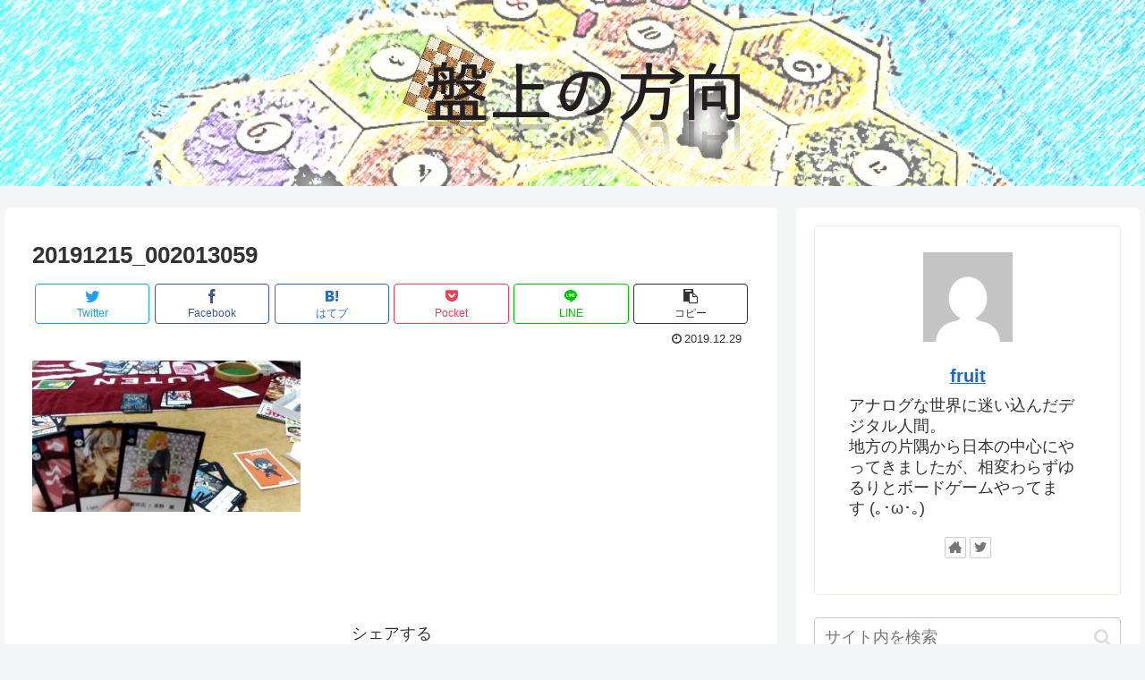

--- FILE ---
content_type: text/html; charset=utf-8
request_url: https://www.google.com/recaptcha/api2/aframe
body_size: 268
content:
<!DOCTYPE HTML><html><head><meta http-equiv="content-type" content="text/html; charset=UTF-8"></head><body><script nonce="8-UjmovIuoMm3bIs6d8VUQ">/** Anti-fraud and anti-abuse applications only. See google.com/recaptcha */ try{var clients={'sodar':'https://pagead2.googlesyndication.com/pagead/sodar?'};window.addEventListener("message",function(a){try{if(a.source===window.parent){var b=JSON.parse(a.data);var c=clients[b['id']];if(c){var d=document.createElement('img');d.src=c+b['params']+'&rc='+(localStorage.getItem("rc::a")?sessionStorage.getItem("rc::b"):"");window.document.body.appendChild(d);sessionStorage.setItem("rc::e",parseInt(sessionStorage.getItem("rc::e")||0)+1);localStorage.setItem("rc::h",'1762239213186');}}}catch(b){}});window.parent.postMessage("_grecaptcha_ready", "*");}catch(b){}</script></body></html>